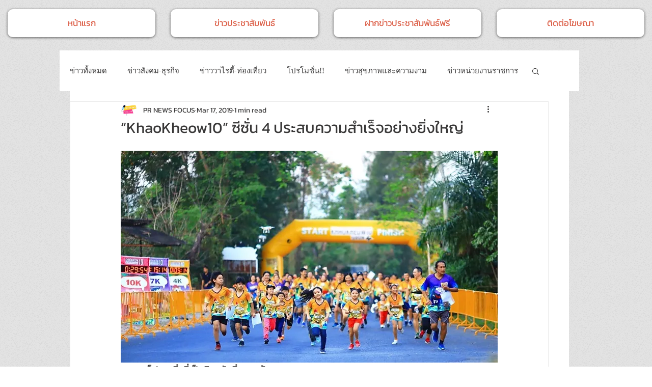

--- FILE ---
content_type: text/css; charset=utf-8
request_url: https://www.prnewsfocus.com/_serverless/pro-gallery-css-v4-server/layoutCss?ver=2&id=c1vuf-not-scoped&items=3612_800_534%7C3600_800_534%7C3559_800_534%7C3566_800_450%7C3700_800_450%7C3471_800_450%7C3427_800_450%7C3279_800_525%7C3460_800_534&container=2683.25_740_979_720&options=gallerySizeType:px%7CenableInfiniteScroll:true%7CtitlePlacement:SHOW_ON_HOVER%7CgridStyle:1%7CimageMargin:20%7CgalleryLayout:2%7CisVertical:false%7CnumberOfImagesPerRow:3%7CgallerySizePx:300%7CcubeRatio:1%7CcubeType:fill%7CgalleryThumbnailsAlignment:bottom%7CthumbnailSpacings:0
body_size: -175
content:
#pro-gallery-c1vuf-not-scoped [data-hook="item-container"][data-idx="0"].gallery-item-container{opacity: 1 !important;display: block !important;transition: opacity .2s ease !important;top: 0px !important;left: 0px !important;right: auto !important;height: 233px !important;width: 233px !important;} #pro-gallery-c1vuf-not-scoped [data-hook="item-container"][data-idx="0"] .gallery-item-common-info-outer{height: 100% !important;} #pro-gallery-c1vuf-not-scoped [data-hook="item-container"][data-idx="0"] .gallery-item-common-info{height: 100% !important;width: 100% !important;} #pro-gallery-c1vuf-not-scoped [data-hook="item-container"][data-idx="0"] .gallery-item-wrapper{width: 233px !important;height: 233px !important;margin: 0 !important;} #pro-gallery-c1vuf-not-scoped [data-hook="item-container"][data-idx="0"] .gallery-item-content{width: 233px !important;height: 233px !important;margin: 0px 0px !important;opacity: 1 !important;} #pro-gallery-c1vuf-not-scoped [data-hook="item-container"][data-idx="0"] .gallery-item-hover{width: 233px !important;height: 233px !important;opacity: 1 !important;} #pro-gallery-c1vuf-not-scoped [data-hook="item-container"][data-idx="0"] .item-hover-flex-container{width: 233px !important;height: 233px !important;margin: 0px 0px !important;opacity: 1 !important;} #pro-gallery-c1vuf-not-scoped [data-hook="item-container"][data-idx="0"] .gallery-item-wrapper img{width: 100% !important;height: 100% !important;opacity: 1 !important;} #pro-gallery-c1vuf-not-scoped [data-hook="item-container"][data-idx="1"].gallery-item-container{opacity: 1 !important;display: block !important;transition: opacity .2s ease !important;top: 0px !important;left: 253px !important;right: auto !important;height: 233px !important;width: 234px !important;} #pro-gallery-c1vuf-not-scoped [data-hook="item-container"][data-idx="1"] .gallery-item-common-info-outer{height: 100% !important;} #pro-gallery-c1vuf-not-scoped [data-hook="item-container"][data-idx="1"] .gallery-item-common-info{height: 100% !important;width: 100% !important;} #pro-gallery-c1vuf-not-scoped [data-hook="item-container"][data-idx="1"] .gallery-item-wrapper{width: 234px !important;height: 233px !important;margin: 0 !important;} #pro-gallery-c1vuf-not-scoped [data-hook="item-container"][data-idx="1"] .gallery-item-content{width: 234px !important;height: 233px !important;margin: 0px 0px !important;opacity: 1 !important;} #pro-gallery-c1vuf-not-scoped [data-hook="item-container"][data-idx="1"] .gallery-item-hover{width: 234px !important;height: 233px !important;opacity: 1 !important;} #pro-gallery-c1vuf-not-scoped [data-hook="item-container"][data-idx="1"] .item-hover-flex-container{width: 234px !important;height: 233px !important;margin: 0px 0px !important;opacity: 1 !important;} #pro-gallery-c1vuf-not-scoped [data-hook="item-container"][data-idx="1"] .gallery-item-wrapper img{width: 100% !important;height: 100% !important;opacity: 1 !important;} #pro-gallery-c1vuf-not-scoped [data-hook="item-container"][data-idx="2"].gallery-item-container{opacity: 1 !important;display: block !important;transition: opacity .2s ease !important;top: 0px !important;left: 507px !important;right: auto !important;height: 233px !important;width: 233px !important;} #pro-gallery-c1vuf-not-scoped [data-hook="item-container"][data-idx="2"] .gallery-item-common-info-outer{height: 100% !important;} #pro-gallery-c1vuf-not-scoped [data-hook="item-container"][data-idx="2"] .gallery-item-common-info{height: 100% !important;width: 100% !important;} #pro-gallery-c1vuf-not-scoped [data-hook="item-container"][data-idx="2"] .gallery-item-wrapper{width: 233px !important;height: 233px !important;margin: 0 !important;} #pro-gallery-c1vuf-not-scoped [data-hook="item-container"][data-idx="2"] .gallery-item-content{width: 233px !important;height: 233px !important;margin: 0px 0px !important;opacity: 1 !important;} #pro-gallery-c1vuf-not-scoped [data-hook="item-container"][data-idx="2"] .gallery-item-hover{width: 233px !important;height: 233px !important;opacity: 1 !important;} #pro-gallery-c1vuf-not-scoped [data-hook="item-container"][data-idx="2"] .item-hover-flex-container{width: 233px !important;height: 233px !important;margin: 0px 0px !important;opacity: 1 !important;} #pro-gallery-c1vuf-not-scoped [data-hook="item-container"][data-idx="2"] .gallery-item-wrapper img{width: 100% !important;height: 100% !important;opacity: 1 !important;} #pro-gallery-c1vuf-not-scoped [data-hook="item-container"][data-idx="3"]{display: none !important;} #pro-gallery-c1vuf-not-scoped [data-hook="item-container"][data-idx="4"]{display: none !important;} #pro-gallery-c1vuf-not-scoped [data-hook="item-container"][data-idx="5"]{display: none !important;} #pro-gallery-c1vuf-not-scoped [data-hook="item-container"][data-idx="6"]{display: none !important;} #pro-gallery-c1vuf-not-scoped [data-hook="item-container"][data-idx="7"]{display: none !important;} #pro-gallery-c1vuf-not-scoped [data-hook="item-container"][data-idx="8"]{display: none !important;} #pro-gallery-c1vuf-not-scoped .pro-gallery-prerender{height:739px !important;}#pro-gallery-c1vuf-not-scoped {height:739px !important; width:740px !important;}#pro-gallery-c1vuf-not-scoped .pro-gallery-margin-container {height:739px !important;}#pro-gallery-c1vuf-not-scoped .pro-gallery {height:739px !important; width:740px !important;}#pro-gallery-c1vuf-not-scoped .pro-gallery-parent-container {height:739px !important; width:760px !important;}